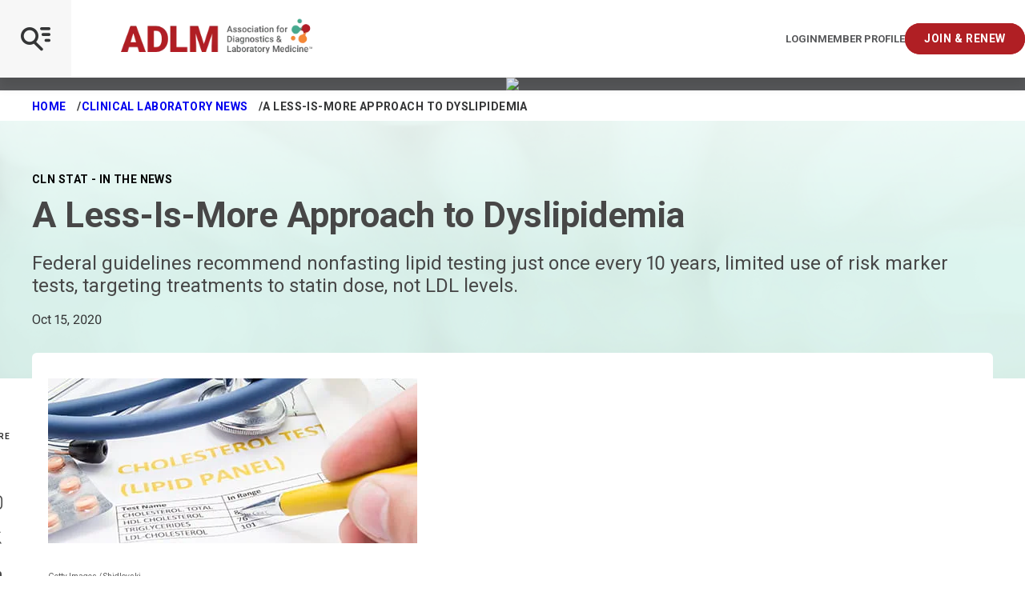

--- FILE ---
content_type: text/javascript
request_url: https://polo.feathr.co/v1/analytics/match/script.js?a_id=6437076ee13e36bb789aafe5&pk=feathr
body_size: -648
content:
(function (w) {
    
        
    if (typeof w.feathr === 'function') {
        w.feathr('integrate', 'ttd', '6970bd22892095000275c39c');
    }
        
        
    if (typeof w.feathr === 'function') {
        w.feathr('match', '6970bd22892095000275c39c');
    }
        
    
}(window));

--- FILE ---
content_type: text/javascript
request_url: https://polo.feathr.co/v1/analytics/match/script.js?a_id=5f24b0a3e8523edfe497e4f8&pk=feathr2
body_size: -593
content:
(function (w) {
    
        
    if (typeof w.feathr2 === 'function') {
        w.feathr2('integrate', 'ttd', '6970bd22892095000275c39c');
    }
        
        
    if (typeof w.feathr2 === 'function') {
        w.feathr2('match', '6970bd22892095000275c39c');
    }
        
    
}(window));

--- FILE ---
content_type: application/javascript; charset=UTF-8
request_url: https://www5.smartadserver.com/genericpost
body_size: 3813
content:
/*_hs_*/;var sas = sas || {};
if(sas && sas.events && sas.events.fire && typeof sas.events.fire === "function" )
        sas.events.fire("ad", { tagId: "sas_64277", formatId: 64277 }, "sas_64277");;/*_hs_*/(()=>{"use strict";var t={4888:(t,e)=>{Object.defineProperty(e,"__esModule",{value:!0}),e.LoadManager=void 0;class s{constructor(){this.scripts=new Map,this.callbacks=[]}static getUrls(t){const e=window.sas,s="string"==typeof t?[t]:t,a=e.utils.cdns[location.protocol]||e.utils.cdns["https:"]||"https://ced-ns.sascdn.com";return s.map(t=>a.replace(/\/+$/,"")+"/"+t.replace(/^\/+/,""))}static loadLink(t){const e=document.createElement("link");e.rel="stylesheet",e.href=t,document.head.appendChild(e)}static loadLinkCdn(t){s.getUrls(t).forEach(s.loadLink)}loadScriptCdn(t,e){const a=s.getUrls(t);for(const t of a){let e=this.scripts.get(t);e||(e={url:t,loaded:!1},this.scripts.set(t,e),this.loadScript(e))}(null==e?void 0:e.onLoad)&&(this.callbacks.push({called:!1,dependencies:a,function:e.onLoad}),this.executeCallbacks())}onScriptLoad(t){t.loaded=!0,this.executeCallbacks()}loadScript(t){const e=document.currentScript,s=document.createElement("script");s.onload=()=>this.onScriptLoad(t),s.src=t.url,e?(e.insertAdjacentElement("afterend",s),window.sas.currentScript=e):document.head.appendChild(s)}executeCallbacks(){this.callbacks.forEach(t=>{!t.called&&t.dependencies.every(t=>{var e;return null===(e=this.scripts.get(t))||void 0===e?void 0:e.loaded})&&(t.called=!0,t.function())}),this.callbacks=this.callbacks.filter(t=>!t.called)}}e.LoadManager=s}},e={};function s(a){var c=e[a];if(void 0!==c)return c.exports;var l=e[a]={exports:{}};return t[a](l,l.exports,s),l.exports}(()=>{const t=s(4888);window.sas=window.sas||{};const e=window.sas;e.utils=e.utils||{},e.utils.cdns=e.utils.cdns||{},e.utils._callbacks=e.utils._callbacks||{},e.events=e.events||{};const a=e.utils.loadManager||new t.LoadManager;e.utils.loadManager=a,e.utils.loadScriptCdn=a.loadScriptCdn.bind(a),e.utils.loadLinkCdn=t.LoadManager.loadLinkCdn})()})();

(function(sas) {
	var config = {
		insertionId: Number(13076904),
		pageId: '702086',
		pgDomain: 'https%3a%2f%2fmyadlm.org',
		sessionId: new Date().getTime(),
		baseActionUrl: 'https://use1.smartadserver.com/track/action?siteid=118625&fmtid=64277&pid=702086&iid=13076904&sid=2602108250&scriptid=99340&opid=cd0fc8bf-26a8-4c93-a7b8-e1b9e7a59cf7&opdt=1768996130333&bldv=15293&srcfn=diff&reqid=2183fa94-128e-4a1d-9707-545feb07a356&reqdt=1768996130336&oppid=cd0fc8bf-26a8-4c93-a7b8-e1b9e7a59cf7&gdpr=0',
		formatId: Number(64277),
		tagId: 'sas_64277',
		oba: Number(0),
		isAsync: window.sas_ajax || true,
		customScript: String(''),
		filePath: (document.location.protocol == 'https:' ? 'https://ced-ns.sascdn.com' : 'http://ced-ns.sascdn.com') + '/diff/templates/',
		creativeFeedback: Boolean(0),
		dsa: String(''),
		creative: {
			id: Number(41541989),
			url: 'https://creatives.sascdn.com/diff/1541/advertiser/330089/your_mission_our_mission_(join_now_only)_160x600_(002)_888ac50d-0b14-42a5-bd6e-410383e8af78.jpg',
			type: Number(1),
			width: Number(('160' === '100%') ? 0 : '160'),
			height: Number(('600' === '100%') ? 0 : '600'),
			clickUrl: 'https://use1.smartadserver.com/click?imgid=41541989&insid=13076904&pgid=702086&fmtid=64277&ckid=746264080462726297&uii=4565152501242230124&acd=1768996130332&tmstp=2602108250&tgt=%24dt%3d1t%3b%24dma%3d535&systgt=%24qc%3d4787745%3b%24ql%3dHigh%3b%24qpc%3d43201%3b%24qpc%3d43*%3b%24qpc%3d432*%3b%24qpc%3d4320*%3b%24qpc%3d43201*%3b%24qt%3d152_2192_12416t%3b%24dma%3d535%3b%24qo%3d6%3b%24b%3d16999%3b%24o%3d12100%3b%24sw%3d1280%3b%24sh%3d600&envtype=0&imptype=0&gdpr=0&pgDomain=https%3a%2f%2fmyadlm.org%2fcln%2fcln-stat%2f2020%2foctober%2f15%2fa-less-is-more-approach-to-dyslipidemia&cappid=746264080462726297&scriptid=99340&opid=cd0fc8bf-26a8-4c93-a7b8-e1b9e7a59cf7&opdt=1768996130333&bldv=15293&srcfn=diff&reqid=2183fa94-128e-4a1d-9707-545feb07a356&reqdt=1768996130336&oppid=cd0fc8bf-26a8-4c93-a7b8-e1b9e7a59cf7&eqs=abf358d4dafa99c83c20fe7e99513b1b33884b0c&go=https%3a%2f%2fmyadlm.org%2fcommunity%2fjoin-and-renew',
			clickUrlArray: ["https://use1.smartadserver.com/click?imgid=41541989&insid=13076904&pgid=702086&fmtid=64277&ckid=746264080462726297&uii=4565152501242230124&acd=1768996130332&tmstp=2602108250&tgt=%24dt%3d1t%3b%24dma%3d535&systgt=%24qc%3d4787745%3b%24ql%3dHigh%3b%24qpc%3d43201%3b%24qpc%3d43*%3b%24qpc%3d432*%3b%24qpc%3d4320*%3b%24qpc%3d43201*%3b%24qt%3d152_2192_12416t%3b%24dma%3d535%3b%24qo%3d6%3b%24b%3d16999%3b%24o%3d12100%3b%24sw%3d1280%3b%24sh%3d600&envtype=0&imptype=0&gdpr=0&pgDomain=https%3a%2f%2fmyadlm.org%2fcln%2fcln-stat%2f2020%2foctober%2f15%2fa-less-is-more-approach-to-dyslipidemia&cappid=746264080462726297&scriptid=99340&opid=cd0fc8bf-26a8-4c93-a7b8-e1b9e7a59cf7&opdt=1768996130333&bldv=15293&srcfn=diff&reqid=2183fa94-128e-4a1d-9707-545feb07a356&reqdt=1768996130336&oppid=cd0fc8bf-26a8-4c93-a7b8-e1b9e7a59cf7&eqs=abf358d4dafa99c83c20fe7e99513b1b33884b0c&go=https%3a%2f%2fmyadlm.org%2fcommunity%2fjoin-and-renew"],
			oryginalClickUrl: 'https://myadlm.org/community/join-and-renew',
			clickTarget: !0 ? '_blank' : '',
			agencyCode: String(''),
			creativeCountPixelUrl: 'https://use1.smartadserver.com/h/aip?uii=4565152501242230124&tmstp=2602108250&ckid=746264080462726297&systgt=%24qc%3d4787745%3b%24ql%3dHigh%3b%24qpc%3d43201%3b%24qpc%3d43*%3b%24qpc%3d432*%3b%24qpc%3d4320*%3b%24qpc%3d43201*%3b%24qt%3d152_2192_12416t%3b%24dma%3d535%3b%24qo%3d6%3b%24b%3d16999%3b%24o%3d12100%3b%24sw%3d1280%3b%24sh%3d600&acd=1768996130332&envtype=0&siteid=118625&tgt=%24dt%3d1t%3b%24dma%3d535&gdpr=0&opid=cd0fc8bf-26a8-4c93-a7b8-e1b9e7a59cf7&opdt=1768996130333&bldv=15293&srcfn=diff&reqid=2183fa94-128e-4a1d-9707-545feb07a356&reqdt=1768996130336&oppid=cd0fc8bf-26a8-4c93-a7b8-e1b9e7a59cf7&visit=S&statid=2&imptype=0&intgtype=0&pgDomain=https%3a%2f%2fmyadlm.org%2fcln%2fcln-stat%2f2020%2foctober%2f15%2fa-less-is-more-approach-to-dyslipidemia&cappid=746264080462726297&capp=0&mcrdbt=0&insid=13076904&imgid=41541989&pgid=702086&fmtid=64277&isLazy=0&scriptid=99340',
			creativeClickCountPixelUrl: 41541989 ? 'https://use1.smartadserver.com/h/cp?imgid=41541989&insid=13076904&pgid=702086&fmtid=64277&ckid=746264080462726297&uii=4565152501242230124&acd=1768996130332&tmstp=2602108250&tgt=%24dt%3d1t%3b%24dma%3d535&systgt=%24qc%3d4787745%3b%24ql%3dHigh%3b%24qpc%3d43201%3b%24qpc%3d43*%3b%24qpc%3d432*%3b%24qpc%3d4320*%3b%24qpc%3d43201*%3b%24qt%3d152_2192_12416t%3b%24dma%3d535%3b%24qo%3d6%3b%24b%3d16999%3b%24o%3d12100%3b%24sw%3d1280%3b%24sh%3d600&envtype=0&imptype=0&gdpr=0&pgDomain=https%3a%2f%2fmyadlm.org%2fcln%2fcln-stat%2f2020%2foctober%2f15%2fa-less-is-more-approach-to-dyslipidemia&cappid=746264080462726297&scriptid=99340&opid=cd0fc8bf-26a8-4c93-a7b8-e1b9e7a59cf7&opdt=1768996130333&bldv=15293&srcfn=diff&reqid=2183fa94-128e-4a1d-9707-545feb07a356&reqdt=1768996130336&oppid=cd0fc8bf-26a8-4c93-a7b8-e1b9e7a59cf7&eqs=abf358d4dafa99c83c20fe7e99513b1b33884b0c' : 'https://use1.smartadserver.com/h/micp?imgid=0&insid=13076904&pgid=702086&fmtid=64277&ckid=746264080462726297&uii=4565152501242230124&acd=1768996130332&tmstp=2602108250&tgt=%24dt%3d1t%3b%24dma%3d535&systgt=%24qc%3d4787745%3b%24ql%3dHigh%3b%24qpc%3d43201%3b%24qpc%3d43*%3b%24qpc%3d432*%3b%24qpc%3d4320*%3b%24qpc%3d43201*%3b%24qt%3d152_2192_12416t%3b%24dma%3d535%3b%24qo%3d6%3b%24b%3d16999%3b%24o%3d12100%3b%24sw%3d1280%3b%24sh%3d600&envtype=0&imptype=0&gdpr=0&pgDomain=https%3a%2f%2fmyadlm.org%2fcln%2fcln-stat%2f2020%2foctober%2f15%2fa-less-is-more-approach-to-dyslipidemia&cappid=746264080462726297&scriptid=99340&opid=cd0fc8bf-26a8-4c93-a7b8-e1b9e7a59cf7&opdt=1768996130333&bldv=15293&srcfn=diff&reqid=2183fa94-128e-4a1d-9707-545feb07a356&reqdt=1768996130336&oppid=cd0fc8bf-26a8-4c93-a7b8-e1b9e7a59cf7&eqs=abf358d4dafa99c83c20fe7e99513b1b33884b0c',
			safeFrame: Boolean(0)
		},
		statisticTracking: {
			viewcount:'https://use1.smartadserver.com/track/action?siteid=118625&fmtid=64277&pid=702086&iid=13076904&sid=2602108250&scriptid=99340&opid=cd0fc8bf-26a8-4c93-a7b8-e1b9e7a59cf7&opdt=1768996130333&bldv=15293&srcfn=diff&reqid=2183fa94-128e-4a1d-9707-545feb07a356&reqdt=1768996130336&oppid=cd0fc8bf-26a8-4c93-a7b8-e1b9e7a59cf7&gdpr=0&key=viewcount&num1=0&num3=&cid=41541989&pgDomain=https%3a%2f%2fmyadlm.org%2fcln%2fcln-stat%2f2020%2foctober%2f15%2fa-less-is-more-approach-to-dyslipidemia&imptype=0&envtype=0'
		}
	};
	sas.utils.cdns['http:'] = 'http://ced-ns.sascdn.com';
	sas.utils.cdns['https:'] = 'https://ced-ns.sascdn.com';
	sas.utils.loadScriptCdn('/diff/templates/ts/dist/banner/sas-banner-1.13.js', {
		async: config.isAsync, onLoad: function() {
			newObj13076904 = new Banner(config);
			newObj13076904.init();
		}
	});
})(window.sas);

--- FILE ---
content_type: application/javascript; charset=UTF-8
request_url: https://www5.smartadserver.com/genericpost
body_size: 3827
content:
/*_hs_*/;var sas = sas || {};
if(sas && sas.events && sas.events.fire && typeof sas.events.fire === "function" )
        sas.events.fire("ad", { tagId: "sas_35014", formatId: 35014 }, "sas_35014");;/*_hs_*/(()=>{"use strict";var t={4888:(t,e)=>{Object.defineProperty(e,"__esModule",{value:!0}),e.LoadManager=void 0;class s{constructor(){this.scripts=new Map,this.callbacks=[]}static getUrls(t){const e=window.sas,s="string"==typeof t?[t]:t,a=e.utils.cdns[location.protocol]||e.utils.cdns["https:"]||"https://ced-ns.sascdn.com";return s.map(t=>a.replace(/\/+$/,"")+"/"+t.replace(/^\/+/,""))}static loadLink(t){const e=document.createElement("link");e.rel="stylesheet",e.href=t,document.head.appendChild(e)}static loadLinkCdn(t){s.getUrls(t).forEach(s.loadLink)}loadScriptCdn(t,e){const a=s.getUrls(t);for(const t of a){let e=this.scripts.get(t);e||(e={url:t,loaded:!1},this.scripts.set(t,e),this.loadScript(e))}(null==e?void 0:e.onLoad)&&(this.callbacks.push({called:!1,dependencies:a,function:e.onLoad}),this.executeCallbacks())}onScriptLoad(t){t.loaded=!0,this.executeCallbacks()}loadScript(t){const e=document.currentScript,s=document.createElement("script");s.onload=()=>this.onScriptLoad(t),s.src=t.url,e?(e.insertAdjacentElement("afterend",s),window.sas.currentScript=e):document.head.appendChild(s)}executeCallbacks(){this.callbacks.forEach(t=>{!t.called&&t.dependencies.every(t=>{var e;return null===(e=this.scripts.get(t))||void 0===e?void 0:e.loaded})&&(t.called=!0,t.function())}),this.callbacks=this.callbacks.filter(t=>!t.called)}}e.LoadManager=s}},e={};function s(a){var c=e[a];if(void 0!==c)return c.exports;var l=e[a]={exports:{}};return t[a](l,l.exports,s),l.exports}(()=>{const t=s(4888);window.sas=window.sas||{};const e=window.sas;e.utils=e.utils||{},e.utils.cdns=e.utils.cdns||{},e.utils._callbacks=e.utils._callbacks||{},e.events=e.events||{};const a=e.utils.loadManager||new t.LoadManager;e.utils.loadManager=a,e.utils.loadScriptCdn=a.loadScriptCdn.bind(a),e.utils.loadLinkCdn=t.LoadManager.loadLinkCdn})()})();

(function(sas) {
	var config = {
		insertionId: Number(13076907),
		pageId: '702086',
		pgDomain: 'https%3a%2f%2fmyadlm.org',
		sessionId: new Date().getTime(),
		baseActionUrl: 'https://use1.smartadserver.com/track/action?siteid=118625&fmtid=35014&pid=702086&iid=13076907&sid=2602108250&scriptid=99340&opid=73d9f03a-a19c-4a30-a7a5-d806df05b3d8&opdt=1768996130332&bldv=15322&srcfn=diff&reqid=6486b30c-60e8-46d6-8861-fb6ded6e1c62&reqdt=1768996130336&oppid=73d9f03a-a19c-4a30-a7a5-d806df05b3d8&gdpr=0',
		formatId: Number(35014),
		tagId: 'sas_35014',
		oba: Number(0),
		isAsync: window.sas_ajax || true,
		customScript: String(''),
		filePath: (document.location.protocol == 'https:' ? 'https://ced-ns.sascdn.com' : 'http://ced-ns.sascdn.com') + '/diff/templates/',
		creativeFeedback: Boolean(0),
		dsa: String(''),
		creative: {
			id: Number(41541993),
			url: 'https://creatives.sascdn.com/diff/1541/advertiser/330089/drives_better_diagnoses_(join_now_only)_728x90_(002)_bd8ad93e-f5ae-4949-8df3-a61eefc001cd.jpg',
			type: Number(1),
			width: Number(('728' === '100%') ? 0 : '728'),
			height: Number(('90' === '100%') ? 0 : '90'),
			clickUrl: 'https://use1.smartadserver.com/click?imgid=41541993&insid=13076907&pgid=702086&fmtid=35014&ckid=1999208548690379970&uii=4577223165114323152&acd=1768996130332&tmstp=2602108250&tgt=%24dt%3d1t%3b%24dma%3d535&systgt=%24qc%3d4787745%3b%24ql%3dHigh%3b%24qpc%3d43201%3b%24qpc%3d43*%3b%24qpc%3d432*%3b%24qpc%3d4320*%3b%24qpc%3d43201*%3b%24qt%3d152_2192_12416t%3b%24dma%3d535%3b%24qo%3d6%3b%24b%3d16999%3b%24o%3d12100%3b%24sw%3d1280%3b%24sh%3d600&envtype=0&imptype=0&gdpr=0&pgDomain=https%3a%2f%2fmyadlm.org%2fcln%2fcln-stat%2f2020%2foctober%2f15%2fa-less-is-more-approach-to-dyslipidemia&cappid=1999208548690379970&scriptid=99340&opid=73d9f03a-a19c-4a30-a7a5-d806df05b3d8&opdt=1768996130332&bldv=15322&srcfn=diff&reqid=6486b30c-60e8-46d6-8861-fb6ded6e1c62&reqdt=1768996130336&oppid=73d9f03a-a19c-4a30-a7a5-d806df05b3d8&eqs=33ff14fb2a7273642a8f63727c6e795891b74ae5&go=https%3a%2f%2fmyadlm.org%2fcommunity%2fjoin-and-renew',
			clickUrlArray: ["https://use1.smartadserver.com/click?imgid=41541993&insid=13076907&pgid=702086&fmtid=35014&ckid=1999208548690379970&uii=4577223165114323152&acd=1768996130332&tmstp=2602108250&tgt=%24dt%3d1t%3b%24dma%3d535&systgt=%24qc%3d4787745%3b%24ql%3dHigh%3b%24qpc%3d43201%3b%24qpc%3d43*%3b%24qpc%3d432*%3b%24qpc%3d4320*%3b%24qpc%3d43201*%3b%24qt%3d152_2192_12416t%3b%24dma%3d535%3b%24qo%3d6%3b%24b%3d16999%3b%24o%3d12100%3b%24sw%3d1280%3b%24sh%3d600&envtype=0&imptype=0&gdpr=0&pgDomain=https%3a%2f%2fmyadlm.org%2fcln%2fcln-stat%2f2020%2foctober%2f15%2fa-less-is-more-approach-to-dyslipidemia&cappid=1999208548690379970&scriptid=99340&opid=73d9f03a-a19c-4a30-a7a5-d806df05b3d8&opdt=1768996130332&bldv=15322&srcfn=diff&reqid=6486b30c-60e8-46d6-8861-fb6ded6e1c62&reqdt=1768996130336&oppid=73d9f03a-a19c-4a30-a7a5-d806df05b3d8&eqs=33ff14fb2a7273642a8f63727c6e795891b74ae5&go=https%3a%2f%2fmyadlm.org%2fcommunity%2fjoin-and-renew"],
			oryginalClickUrl: 'https://myadlm.org/community/join-and-renew',
			clickTarget: !0 ? '_blank' : '',
			agencyCode: String(''),
			creativeCountPixelUrl: 'https://use1.smartadserver.com/h/aip?uii=4577223165114323152&tmstp=2602108250&ckid=1999208548690379970&systgt=%24qc%3d4787745%3b%24ql%3dHigh%3b%24qpc%3d43201%3b%24qpc%3d43*%3b%24qpc%3d432*%3b%24qpc%3d4320*%3b%24qpc%3d43201*%3b%24qt%3d152_2192_12416t%3b%24dma%3d535%3b%24qo%3d6%3b%24b%3d16999%3b%24o%3d12100%3b%24sw%3d1280%3b%24sh%3d600&acd=1768996130332&envtype=0&siteid=118625&tgt=%24dt%3d1t%3b%24dma%3d535&gdpr=0&opid=73d9f03a-a19c-4a30-a7a5-d806df05b3d8&opdt=1768996130332&bldv=15322&srcfn=diff&reqid=6486b30c-60e8-46d6-8861-fb6ded6e1c62&reqdt=1768996130336&oppid=73d9f03a-a19c-4a30-a7a5-d806df05b3d8&visit=V&statid=2&imptype=0&intgtype=0&pgDomain=https%3a%2f%2fmyadlm.org%2fcln%2fcln-stat%2f2020%2foctober%2f15%2fa-less-is-more-approach-to-dyslipidemia&cappid=1999208548690379970&capp=0&mcrdbt=0&insid=13076907&imgid=41541993&pgid=702086&fmtid=35014&isLazy=0&scriptid=99340',
			creativeClickCountPixelUrl: 41541993 ? 'https://use1.smartadserver.com/h/cp?imgid=41541993&insid=13076907&pgid=702086&fmtid=35014&ckid=1999208548690379970&uii=4577223165114323152&acd=1768996130332&tmstp=2602108250&tgt=%24dt%3d1t%3b%24dma%3d535&systgt=%24qc%3d4787745%3b%24ql%3dHigh%3b%24qpc%3d43201%3b%24qpc%3d43*%3b%24qpc%3d432*%3b%24qpc%3d4320*%3b%24qpc%3d43201*%3b%24qt%3d152_2192_12416t%3b%24dma%3d535%3b%24qo%3d6%3b%24b%3d16999%3b%24o%3d12100%3b%24sw%3d1280%3b%24sh%3d600&envtype=0&imptype=0&gdpr=0&pgDomain=https%3a%2f%2fmyadlm.org%2fcln%2fcln-stat%2f2020%2foctober%2f15%2fa-less-is-more-approach-to-dyslipidemia&cappid=1999208548690379970&scriptid=99340&opid=73d9f03a-a19c-4a30-a7a5-d806df05b3d8&opdt=1768996130332&bldv=15322&srcfn=diff&reqid=6486b30c-60e8-46d6-8861-fb6ded6e1c62&reqdt=1768996130336&oppid=73d9f03a-a19c-4a30-a7a5-d806df05b3d8&eqs=33ff14fb2a7273642a8f63727c6e795891b74ae5' : 'https://use1.smartadserver.com/h/micp?imgid=0&insid=13076907&pgid=702086&fmtid=35014&ckid=1999208548690379970&uii=4577223165114323152&acd=1768996130332&tmstp=2602108250&tgt=%24dt%3d1t%3b%24dma%3d535&systgt=%24qc%3d4787745%3b%24ql%3dHigh%3b%24qpc%3d43201%3b%24qpc%3d43*%3b%24qpc%3d432*%3b%24qpc%3d4320*%3b%24qpc%3d43201*%3b%24qt%3d152_2192_12416t%3b%24dma%3d535%3b%24qo%3d6%3b%24b%3d16999%3b%24o%3d12100%3b%24sw%3d1280%3b%24sh%3d600&envtype=0&imptype=0&gdpr=0&pgDomain=https%3a%2f%2fmyadlm.org%2fcln%2fcln-stat%2f2020%2foctober%2f15%2fa-less-is-more-approach-to-dyslipidemia&cappid=1999208548690379970&scriptid=99340&opid=73d9f03a-a19c-4a30-a7a5-d806df05b3d8&opdt=1768996130332&bldv=15322&srcfn=diff&reqid=6486b30c-60e8-46d6-8861-fb6ded6e1c62&reqdt=1768996130336&oppid=73d9f03a-a19c-4a30-a7a5-d806df05b3d8&eqs=33ff14fb2a7273642a8f63727c6e795891b74ae5',
			safeFrame: Boolean(0)
		},
		statisticTracking: {
			viewcount:'https://use1.smartadserver.com/track/action?siteid=118625&fmtid=35014&pid=702086&iid=13076907&sid=2602108250&scriptid=99340&opid=73d9f03a-a19c-4a30-a7a5-d806df05b3d8&opdt=1768996130332&bldv=15322&srcfn=diff&reqid=6486b30c-60e8-46d6-8861-fb6ded6e1c62&reqdt=1768996130336&oppid=73d9f03a-a19c-4a30-a7a5-d806df05b3d8&gdpr=0&key=viewcount&num1=0&num3=&cid=41541993&pgDomain=https%3a%2f%2fmyadlm.org%2fcln%2fcln-stat%2f2020%2foctober%2f15%2fa-less-is-more-approach-to-dyslipidemia&imptype=0&envtype=0'
		}
	};
	sas.utils.cdns['http:'] = 'http://ced-ns.sascdn.com';
	sas.utils.cdns['https:'] = 'https://ced-ns.sascdn.com';
	sas.utils.loadScriptCdn('/diff/templates/ts/dist/banner/sas-banner-1.13.js', {
		async: config.isAsync, onLoad: function() {
			newObj13076907 = new Banner(config);
			newObj13076907.init();
		}
	});
})(window.sas);

--- FILE ---
content_type: application/javascript; charset=UTF-8
request_url: https://www5.smartadserver.com/genericpost
body_size: 3813
content:
/*_hs_*/;var sas = sas || {};
if(sas && sas.events && sas.events.fire && typeof sas.events.fire === "function" )
        sas.events.fire("ad", { tagId: "sas_35015", formatId: 35015 }, "sas_35015");;/*_hs_*/(()=>{"use strict";var t={4888:(t,e)=>{Object.defineProperty(e,"__esModule",{value:!0}),e.LoadManager=void 0;class s{constructor(){this.scripts=new Map,this.callbacks=[]}static getUrls(t){const e=window.sas,s="string"==typeof t?[t]:t,a=e.utils.cdns[location.protocol]||e.utils.cdns["https:"]||"https://ced-ns.sascdn.com";return s.map(t=>a.replace(/\/+$/,"")+"/"+t.replace(/^\/+/,""))}static loadLink(t){const e=document.createElement("link");e.rel="stylesheet",e.href=t,document.head.appendChild(e)}static loadLinkCdn(t){s.getUrls(t).forEach(s.loadLink)}loadScriptCdn(t,e){const a=s.getUrls(t);for(const t of a){let e=this.scripts.get(t);e||(e={url:t,loaded:!1},this.scripts.set(t,e),this.loadScript(e))}(null==e?void 0:e.onLoad)&&(this.callbacks.push({called:!1,dependencies:a,function:e.onLoad}),this.executeCallbacks())}onScriptLoad(t){t.loaded=!0,this.executeCallbacks()}loadScript(t){const e=document.currentScript,s=document.createElement("script");s.onload=()=>this.onScriptLoad(t),s.src=t.url,e?(e.insertAdjacentElement("afterend",s),window.sas.currentScript=e):document.head.appendChild(s)}executeCallbacks(){this.callbacks.forEach(t=>{!t.called&&t.dependencies.every(t=>{var e;return null===(e=this.scripts.get(t))||void 0===e?void 0:e.loaded})&&(t.called=!0,t.function())}),this.callbacks=this.callbacks.filter(t=>!t.called)}}e.LoadManager=s}},e={};function s(a){var c=e[a];if(void 0!==c)return c.exports;var l=e[a]={exports:{}};return t[a](l,l.exports,s),l.exports}(()=>{const t=s(4888);window.sas=window.sas||{};const e=window.sas;e.utils=e.utils||{},e.utils.cdns=e.utils.cdns||{},e.utils._callbacks=e.utils._callbacks||{},e.events=e.events||{};const a=e.utils.loadManager||new t.LoadManager;e.utils.loadManager=a,e.utils.loadScriptCdn=a.loadScriptCdn.bind(a),e.utils.loadLinkCdn=t.LoadManager.loadLinkCdn})()})();

(function(sas) {
	var config = {
		insertionId: Number(13076906),
		pageId: '702086',
		pgDomain: 'https%3a%2f%2fmyadlm.org',
		sessionId: new Date().getTime(),
		baseActionUrl: 'https://use1.smartadserver.com/track/action?siteid=118625&fmtid=35015&pid=702086&iid=13076906&sid=2602108250&scriptid=99340&opid=d38b4ee3-c6a5-4a3d-abdb-d03914992a12&opdt=1768996130334&bldv=15322&srcfn=diff&reqid=66c35bac-2947-4cd3-967e-deb925e032cf&reqdt=1768996130338&oppid=d38b4ee3-c6a5-4a3d-abdb-d03914992a12&gdpr=0',
		formatId: Number(35015),
		tagId: 'sas_35015',
		oba: Number(0),
		isAsync: window.sas_ajax || true,
		customScript: String(''),
		filePath: (document.location.protocol == 'https:' ? 'https://ced-ns.sascdn.com' : 'http://ced-ns.sascdn.com') + '/diff/templates/',
		creativeFeedback: Boolean(0),
		dsa: String(''),
		creative: {
			id: Number(41541991),
			url: 'https://creatives.sascdn.com/diff/1541/advertiser/330089/drives_better_diagnoses_(join_now_only)_160x600_(003)_218f838c-52fe-4104-9f8e-de327cc09c76.jpg',
			type: Number(1),
			width: Number(('160' === '100%') ? 0 : '160'),
			height: Number(('600' === '100%') ? 0 : '600'),
			clickUrl: 'https://use1.smartadserver.com/click?imgid=41541991&insid=13076906&pgid=702086&fmtid=35015&ckid=8335188121005933774&uii=4099983454383172377&acd=1768996130332&tmstp=2602108250&tgt=%24dt%3d1t%3b%24dma%3d535&systgt=%24qc%3d4787745%3b%24ql%3dHigh%3b%24qpc%3d43201%3b%24qpc%3d43*%3b%24qpc%3d432*%3b%24qpc%3d4320*%3b%24qpc%3d43201*%3b%24qt%3d152_2192_12416t%3b%24dma%3d535%3b%24qo%3d6%3b%24b%3d16999%3b%24o%3d12100%3b%24sw%3d1280%3b%24sh%3d600&envtype=0&imptype=0&gdpr=0&pgDomain=https%3a%2f%2fmyadlm.org%2fcln%2fcln-stat%2f2020%2foctober%2f15%2fa-less-is-more-approach-to-dyslipidemia&cappid=8335188121005933774&scriptid=99340&opid=d38b4ee3-c6a5-4a3d-abdb-d03914992a12&opdt=1768996130334&bldv=15322&srcfn=diff&reqid=66c35bac-2947-4cd3-967e-deb925e032cf&reqdt=1768996130338&oppid=d38b4ee3-c6a5-4a3d-abdb-d03914992a12&eqs=cf7d78ed49b24a2f7caf06ca0e9d728c65e5356a&go=https%3a%2f%2fmyadlm.org%2fcommunity%2fjoin-and-renew',
			clickUrlArray: ["https://use1.smartadserver.com/click?imgid=41541991&insid=13076906&pgid=702086&fmtid=35015&ckid=8335188121005933774&uii=4099983454383172377&acd=1768996130332&tmstp=2602108250&tgt=%24dt%3d1t%3b%24dma%3d535&systgt=%24qc%3d4787745%3b%24ql%3dHigh%3b%24qpc%3d43201%3b%24qpc%3d43*%3b%24qpc%3d432*%3b%24qpc%3d4320*%3b%24qpc%3d43201*%3b%24qt%3d152_2192_12416t%3b%24dma%3d535%3b%24qo%3d6%3b%24b%3d16999%3b%24o%3d12100%3b%24sw%3d1280%3b%24sh%3d600&envtype=0&imptype=0&gdpr=0&pgDomain=https%3a%2f%2fmyadlm.org%2fcln%2fcln-stat%2f2020%2foctober%2f15%2fa-less-is-more-approach-to-dyslipidemia&cappid=8335188121005933774&scriptid=99340&opid=d38b4ee3-c6a5-4a3d-abdb-d03914992a12&opdt=1768996130334&bldv=15322&srcfn=diff&reqid=66c35bac-2947-4cd3-967e-deb925e032cf&reqdt=1768996130338&oppid=d38b4ee3-c6a5-4a3d-abdb-d03914992a12&eqs=cf7d78ed49b24a2f7caf06ca0e9d728c65e5356a&go=https%3a%2f%2fmyadlm.org%2fcommunity%2fjoin-and-renew"],
			oryginalClickUrl: 'https://myadlm.org/community/join-and-renew',
			clickTarget: !0 ? '_blank' : '',
			agencyCode: String(''),
			creativeCountPixelUrl: 'https://use1.smartadserver.com/h/aip?uii=4099983454383172377&tmstp=2602108250&ckid=8335188121005933774&systgt=%24qc%3d4787745%3b%24ql%3dHigh%3b%24qpc%3d43201%3b%24qpc%3d43*%3b%24qpc%3d432*%3b%24qpc%3d4320*%3b%24qpc%3d43201*%3b%24qt%3d152_2192_12416t%3b%24dma%3d535%3b%24qo%3d6%3b%24b%3d16999%3b%24o%3d12100%3b%24sw%3d1280%3b%24sh%3d600&acd=1768996130332&envtype=0&siteid=118625&tgt=%24dt%3d1t%3b%24dma%3d535&gdpr=0&opid=d38b4ee3-c6a5-4a3d-abdb-d03914992a12&opdt=1768996130334&bldv=15322&srcfn=diff&reqid=66c35bac-2947-4cd3-967e-deb925e032cf&reqdt=1768996130338&oppid=d38b4ee3-c6a5-4a3d-abdb-d03914992a12&visit=S&statid=2&imptype=0&intgtype=0&pgDomain=https%3a%2f%2fmyadlm.org%2fcln%2fcln-stat%2f2020%2foctober%2f15%2fa-less-is-more-approach-to-dyslipidemia&cappid=8335188121005933774&capp=0&mcrdbt=0&insid=13076906&imgid=41541991&pgid=702086&fmtid=35015&isLazy=0&scriptid=99340',
			creativeClickCountPixelUrl: 41541991 ? 'https://use1.smartadserver.com/h/cp?imgid=41541991&insid=13076906&pgid=702086&fmtid=35015&ckid=8335188121005933774&uii=4099983454383172377&acd=1768996130332&tmstp=2602108250&tgt=%24dt%3d1t%3b%24dma%3d535&systgt=%24qc%3d4787745%3b%24ql%3dHigh%3b%24qpc%3d43201%3b%24qpc%3d43*%3b%24qpc%3d432*%3b%24qpc%3d4320*%3b%24qpc%3d43201*%3b%24qt%3d152_2192_12416t%3b%24dma%3d535%3b%24qo%3d6%3b%24b%3d16999%3b%24o%3d12100%3b%24sw%3d1280%3b%24sh%3d600&envtype=0&imptype=0&gdpr=0&pgDomain=https%3a%2f%2fmyadlm.org%2fcln%2fcln-stat%2f2020%2foctober%2f15%2fa-less-is-more-approach-to-dyslipidemia&cappid=8335188121005933774&scriptid=99340&opid=d38b4ee3-c6a5-4a3d-abdb-d03914992a12&opdt=1768996130334&bldv=15322&srcfn=diff&reqid=66c35bac-2947-4cd3-967e-deb925e032cf&reqdt=1768996130338&oppid=d38b4ee3-c6a5-4a3d-abdb-d03914992a12&eqs=cf7d78ed49b24a2f7caf06ca0e9d728c65e5356a' : 'https://use1.smartadserver.com/h/micp?imgid=0&insid=13076906&pgid=702086&fmtid=35015&ckid=8335188121005933774&uii=4099983454383172377&acd=1768996130332&tmstp=2602108250&tgt=%24dt%3d1t%3b%24dma%3d535&systgt=%24qc%3d4787745%3b%24ql%3dHigh%3b%24qpc%3d43201%3b%24qpc%3d43*%3b%24qpc%3d432*%3b%24qpc%3d4320*%3b%24qpc%3d43201*%3b%24qt%3d152_2192_12416t%3b%24dma%3d535%3b%24qo%3d6%3b%24b%3d16999%3b%24o%3d12100%3b%24sw%3d1280%3b%24sh%3d600&envtype=0&imptype=0&gdpr=0&pgDomain=https%3a%2f%2fmyadlm.org%2fcln%2fcln-stat%2f2020%2foctober%2f15%2fa-less-is-more-approach-to-dyslipidemia&cappid=8335188121005933774&scriptid=99340&opid=d38b4ee3-c6a5-4a3d-abdb-d03914992a12&opdt=1768996130334&bldv=15322&srcfn=diff&reqid=66c35bac-2947-4cd3-967e-deb925e032cf&reqdt=1768996130338&oppid=d38b4ee3-c6a5-4a3d-abdb-d03914992a12&eqs=cf7d78ed49b24a2f7caf06ca0e9d728c65e5356a',
			safeFrame: Boolean(0)
		},
		statisticTracking: {
			viewcount:'https://use1.smartadserver.com/track/action?siteid=118625&fmtid=35015&pid=702086&iid=13076906&sid=2602108250&scriptid=99340&opid=d38b4ee3-c6a5-4a3d-abdb-d03914992a12&opdt=1768996130334&bldv=15322&srcfn=diff&reqid=66c35bac-2947-4cd3-967e-deb925e032cf&reqdt=1768996130338&oppid=d38b4ee3-c6a5-4a3d-abdb-d03914992a12&gdpr=0&key=viewcount&num1=0&num3=&cid=41541991&pgDomain=https%3a%2f%2fmyadlm.org%2fcln%2fcln-stat%2f2020%2foctober%2f15%2fa-less-is-more-approach-to-dyslipidemia&imptype=0&envtype=0'
		}
	};
	sas.utils.cdns['http:'] = 'http://ced-ns.sascdn.com';
	sas.utils.cdns['https:'] = 'https://ced-ns.sascdn.com';
	sas.utils.loadScriptCdn('/diff/templates/ts/dist/banner/sas-banner-1.13.js', {
		async: config.isAsync, onLoad: function() {
			newObj13076906 = new Banner(config);
			newObj13076906.init();
		}
	});
})(window.sas);